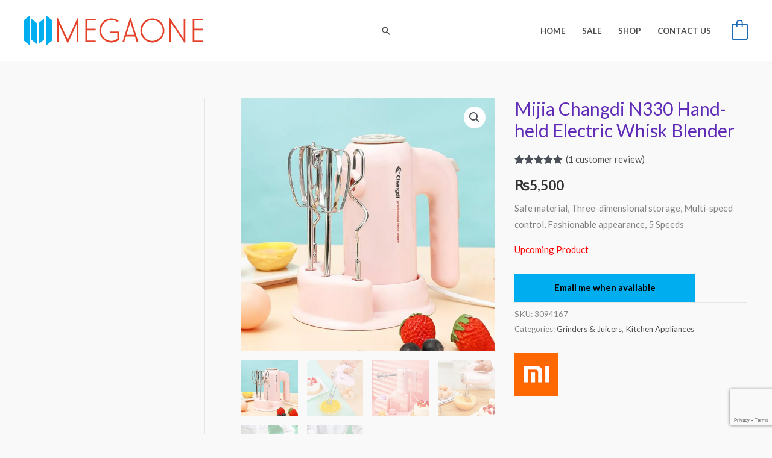

--- FILE ---
content_type: text/html; charset=utf-8
request_url: https://www.google.com/recaptcha/api2/anchor?ar=1&k=6LfDic0pAAAAAB3D6kUjx_l_hKLWurZ2Hli-y5S_&co=aHR0cHM6Ly9tZWdhb25lLnBrOjQ0Mw..&hl=en&v=TkacYOdEJbdB_JjX802TMer9&size=invisible&anchor-ms=20000&execute-ms=15000&cb=esihxf2q1spk
body_size: 45031
content:
<!DOCTYPE HTML><html dir="ltr" lang="en"><head><meta http-equiv="Content-Type" content="text/html; charset=UTF-8">
<meta http-equiv="X-UA-Compatible" content="IE=edge">
<title>reCAPTCHA</title>
<style type="text/css">
/* cyrillic-ext */
@font-face {
  font-family: 'Roboto';
  font-style: normal;
  font-weight: 400;
  src: url(//fonts.gstatic.com/s/roboto/v18/KFOmCnqEu92Fr1Mu72xKKTU1Kvnz.woff2) format('woff2');
  unicode-range: U+0460-052F, U+1C80-1C8A, U+20B4, U+2DE0-2DFF, U+A640-A69F, U+FE2E-FE2F;
}
/* cyrillic */
@font-face {
  font-family: 'Roboto';
  font-style: normal;
  font-weight: 400;
  src: url(//fonts.gstatic.com/s/roboto/v18/KFOmCnqEu92Fr1Mu5mxKKTU1Kvnz.woff2) format('woff2');
  unicode-range: U+0301, U+0400-045F, U+0490-0491, U+04B0-04B1, U+2116;
}
/* greek-ext */
@font-face {
  font-family: 'Roboto';
  font-style: normal;
  font-weight: 400;
  src: url(//fonts.gstatic.com/s/roboto/v18/KFOmCnqEu92Fr1Mu7mxKKTU1Kvnz.woff2) format('woff2');
  unicode-range: U+1F00-1FFF;
}
/* greek */
@font-face {
  font-family: 'Roboto';
  font-style: normal;
  font-weight: 400;
  src: url(//fonts.gstatic.com/s/roboto/v18/KFOmCnqEu92Fr1Mu4WxKKTU1Kvnz.woff2) format('woff2');
  unicode-range: U+0370-0377, U+037A-037F, U+0384-038A, U+038C, U+038E-03A1, U+03A3-03FF;
}
/* vietnamese */
@font-face {
  font-family: 'Roboto';
  font-style: normal;
  font-weight: 400;
  src: url(//fonts.gstatic.com/s/roboto/v18/KFOmCnqEu92Fr1Mu7WxKKTU1Kvnz.woff2) format('woff2');
  unicode-range: U+0102-0103, U+0110-0111, U+0128-0129, U+0168-0169, U+01A0-01A1, U+01AF-01B0, U+0300-0301, U+0303-0304, U+0308-0309, U+0323, U+0329, U+1EA0-1EF9, U+20AB;
}
/* latin-ext */
@font-face {
  font-family: 'Roboto';
  font-style: normal;
  font-weight: 400;
  src: url(//fonts.gstatic.com/s/roboto/v18/KFOmCnqEu92Fr1Mu7GxKKTU1Kvnz.woff2) format('woff2');
  unicode-range: U+0100-02BA, U+02BD-02C5, U+02C7-02CC, U+02CE-02D7, U+02DD-02FF, U+0304, U+0308, U+0329, U+1D00-1DBF, U+1E00-1E9F, U+1EF2-1EFF, U+2020, U+20A0-20AB, U+20AD-20C0, U+2113, U+2C60-2C7F, U+A720-A7FF;
}
/* latin */
@font-face {
  font-family: 'Roboto';
  font-style: normal;
  font-weight: 400;
  src: url(//fonts.gstatic.com/s/roboto/v18/KFOmCnqEu92Fr1Mu4mxKKTU1Kg.woff2) format('woff2');
  unicode-range: U+0000-00FF, U+0131, U+0152-0153, U+02BB-02BC, U+02C6, U+02DA, U+02DC, U+0304, U+0308, U+0329, U+2000-206F, U+20AC, U+2122, U+2191, U+2193, U+2212, U+2215, U+FEFF, U+FFFD;
}
/* cyrillic-ext */
@font-face {
  font-family: 'Roboto';
  font-style: normal;
  font-weight: 500;
  src: url(//fonts.gstatic.com/s/roboto/v18/KFOlCnqEu92Fr1MmEU9fCRc4AMP6lbBP.woff2) format('woff2');
  unicode-range: U+0460-052F, U+1C80-1C8A, U+20B4, U+2DE0-2DFF, U+A640-A69F, U+FE2E-FE2F;
}
/* cyrillic */
@font-face {
  font-family: 'Roboto';
  font-style: normal;
  font-weight: 500;
  src: url(//fonts.gstatic.com/s/roboto/v18/KFOlCnqEu92Fr1MmEU9fABc4AMP6lbBP.woff2) format('woff2');
  unicode-range: U+0301, U+0400-045F, U+0490-0491, U+04B0-04B1, U+2116;
}
/* greek-ext */
@font-face {
  font-family: 'Roboto';
  font-style: normal;
  font-weight: 500;
  src: url(//fonts.gstatic.com/s/roboto/v18/KFOlCnqEu92Fr1MmEU9fCBc4AMP6lbBP.woff2) format('woff2');
  unicode-range: U+1F00-1FFF;
}
/* greek */
@font-face {
  font-family: 'Roboto';
  font-style: normal;
  font-weight: 500;
  src: url(//fonts.gstatic.com/s/roboto/v18/KFOlCnqEu92Fr1MmEU9fBxc4AMP6lbBP.woff2) format('woff2');
  unicode-range: U+0370-0377, U+037A-037F, U+0384-038A, U+038C, U+038E-03A1, U+03A3-03FF;
}
/* vietnamese */
@font-face {
  font-family: 'Roboto';
  font-style: normal;
  font-weight: 500;
  src: url(//fonts.gstatic.com/s/roboto/v18/KFOlCnqEu92Fr1MmEU9fCxc4AMP6lbBP.woff2) format('woff2');
  unicode-range: U+0102-0103, U+0110-0111, U+0128-0129, U+0168-0169, U+01A0-01A1, U+01AF-01B0, U+0300-0301, U+0303-0304, U+0308-0309, U+0323, U+0329, U+1EA0-1EF9, U+20AB;
}
/* latin-ext */
@font-face {
  font-family: 'Roboto';
  font-style: normal;
  font-weight: 500;
  src: url(//fonts.gstatic.com/s/roboto/v18/KFOlCnqEu92Fr1MmEU9fChc4AMP6lbBP.woff2) format('woff2');
  unicode-range: U+0100-02BA, U+02BD-02C5, U+02C7-02CC, U+02CE-02D7, U+02DD-02FF, U+0304, U+0308, U+0329, U+1D00-1DBF, U+1E00-1E9F, U+1EF2-1EFF, U+2020, U+20A0-20AB, U+20AD-20C0, U+2113, U+2C60-2C7F, U+A720-A7FF;
}
/* latin */
@font-face {
  font-family: 'Roboto';
  font-style: normal;
  font-weight: 500;
  src: url(//fonts.gstatic.com/s/roboto/v18/KFOlCnqEu92Fr1MmEU9fBBc4AMP6lQ.woff2) format('woff2');
  unicode-range: U+0000-00FF, U+0131, U+0152-0153, U+02BB-02BC, U+02C6, U+02DA, U+02DC, U+0304, U+0308, U+0329, U+2000-206F, U+20AC, U+2122, U+2191, U+2193, U+2212, U+2215, U+FEFF, U+FFFD;
}
/* cyrillic-ext */
@font-face {
  font-family: 'Roboto';
  font-style: normal;
  font-weight: 900;
  src: url(//fonts.gstatic.com/s/roboto/v18/KFOlCnqEu92Fr1MmYUtfCRc4AMP6lbBP.woff2) format('woff2');
  unicode-range: U+0460-052F, U+1C80-1C8A, U+20B4, U+2DE0-2DFF, U+A640-A69F, U+FE2E-FE2F;
}
/* cyrillic */
@font-face {
  font-family: 'Roboto';
  font-style: normal;
  font-weight: 900;
  src: url(//fonts.gstatic.com/s/roboto/v18/KFOlCnqEu92Fr1MmYUtfABc4AMP6lbBP.woff2) format('woff2');
  unicode-range: U+0301, U+0400-045F, U+0490-0491, U+04B0-04B1, U+2116;
}
/* greek-ext */
@font-face {
  font-family: 'Roboto';
  font-style: normal;
  font-weight: 900;
  src: url(//fonts.gstatic.com/s/roboto/v18/KFOlCnqEu92Fr1MmYUtfCBc4AMP6lbBP.woff2) format('woff2');
  unicode-range: U+1F00-1FFF;
}
/* greek */
@font-face {
  font-family: 'Roboto';
  font-style: normal;
  font-weight: 900;
  src: url(//fonts.gstatic.com/s/roboto/v18/KFOlCnqEu92Fr1MmYUtfBxc4AMP6lbBP.woff2) format('woff2');
  unicode-range: U+0370-0377, U+037A-037F, U+0384-038A, U+038C, U+038E-03A1, U+03A3-03FF;
}
/* vietnamese */
@font-face {
  font-family: 'Roboto';
  font-style: normal;
  font-weight: 900;
  src: url(//fonts.gstatic.com/s/roboto/v18/KFOlCnqEu92Fr1MmYUtfCxc4AMP6lbBP.woff2) format('woff2');
  unicode-range: U+0102-0103, U+0110-0111, U+0128-0129, U+0168-0169, U+01A0-01A1, U+01AF-01B0, U+0300-0301, U+0303-0304, U+0308-0309, U+0323, U+0329, U+1EA0-1EF9, U+20AB;
}
/* latin-ext */
@font-face {
  font-family: 'Roboto';
  font-style: normal;
  font-weight: 900;
  src: url(//fonts.gstatic.com/s/roboto/v18/KFOlCnqEu92Fr1MmYUtfChc4AMP6lbBP.woff2) format('woff2');
  unicode-range: U+0100-02BA, U+02BD-02C5, U+02C7-02CC, U+02CE-02D7, U+02DD-02FF, U+0304, U+0308, U+0329, U+1D00-1DBF, U+1E00-1E9F, U+1EF2-1EFF, U+2020, U+20A0-20AB, U+20AD-20C0, U+2113, U+2C60-2C7F, U+A720-A7FF;
}
/* latin */
@font-face {
  font-family: 'Roboto';
  font-style: normal;
  font-weight: 900;
  src: url(//fonts.gstatic.com/s/roboto/v18/KFOlCnqEu92Fr1MmYUtfBBc4AMP6lQ.woff2) format('woff2');
  unicode-range: U+0000-00FF, U+0131, U+0152-0153, U+02BB-02BC, U+02C6, U+02DA, U+02DC, U+0304, U+0308, U+0329, U+2000-206F, U+20AC, U+2122, U+2191, U+2193, U+2212, U+2215, U+FEFF, U+FFFD;
}

</style>
<link rel="stylesheet" type="text/css" href="https://www.gstatic.com/recaptcha/releases/TkacYOdEJbdB_JjX802TMer9/styles__ltr.css">
<script nonce="7qz3ydr-MxhGDuroX_tv6g" type="text/javascript">window['__recaptcha_api'] = 'https://www.google.com/recaptcha/api2/';</script>
<script type="text/javascript" src="https://www.gstatic.com/recaptcha/releases/TkacYOdEJbdB_JjX802TMer9/recaptcha__en.js" nonce="7qz3ydr-MxhGDuroX_tv6g">
      
    </script></head>
<body><div id="rc-anchor-alert" class="rc-anchor-alert"></div>
<input type="hidden" id="recaptcha-token" value="[base64]">
<script type="text/javascript" nonce="7qz3ydr-MxhGDuroX_tv6g">
      recaptcha.anchor.Main.init("[\x22ainput\x22,[\x22bgdata\x22,\x22\x22,\[base64]/[base64]/[base64]/[base64]/[base64]/[base64]/YVtXKytdPVU6KFU8MjA0OD9hW1crK109VT4+NnwxOTI6KChVJjY0NTEyKT09NTUyOTYmJmIrMTxSLmxlbmd0aCYmKFIuY2hhckNvZGVBdChiKzEpJjY0NTEyKT09NTYzMjA/[base64]/[base64]/Ui5EW1ddLmNvbmNhdChiKTpSLkRbV109U3UoYixSKTtlbHNle2lmKFIuRmUmJlchPTIxMilyZXR1cm47Vz09NjZ8fFc9PTI0Nnx8Vz09MzQ5fHxXPT0zNzJ8fFc9PTQ0MHx8Vz09MTE5fHxXPT0yMjZ8fFc9PTUxMXx8Vz09MzkzfHxXPT0yNTE/[base64]/[base64]/[base64]/[base64]/[base64]\x22,\[base64]\\u003d\x22,\x22w4lcaFbCtDHCgcO4wrrDoR8fag9gwoRBNMKNw7RYUsOgwql7wq5JX8OnIRVMwqzDtMKEIMOCw75XaTvCrx7ChyfCqG8NfDvCtX7DvcOacVYkw494wpvCiG9tSQQ7VsKOFifCgMO2X8OAwpFnYcO8w4ojw67DksOVw68Jw6gNw4Mnb8KEw6M/LFrDmgRmwpYyw4rCrsOGNTYPTMOFGSXDkXzCny16BRUzwoB3wqPClBjDrA7DvUR9woHCtn3Dk2ZqwosFwr/CrjfDnMKJw5QnBHMLL8KSw7LCtMOWw6bDtMOywoHCtlwlasOqw5x+w5PDocKIL1VywpDDo1AtXcKMw6LCt8OkHsOhwqA5O8ONAsKmQHdTw4UsHMO8w6TDsRfCqsO9UiQDUhYFw7/CpBBJwqLDlSRIU8KAwr1gRsOyw5TDllnDpcOPwrXDulpNNibDkMKGK1HDgEJHKQjDuMOmwoPDu8OBwrPCqBfCnMKEJiDCvMKPwpo3w4HDpm5iw4UeEcKUVMKjwrzDn8KIZk1Gw4/DhwYuYCJybsKmw5pDVcOhwrPCiV/Duwt8T8OeBhfCs8OnworDpsKBwrfDuUtSQRgifB9nFsKFw6ZHTEbDqMKADcKKWyTCgzLClSTCh8Oaw5rCuifDkMKzwqPCoMOYOsOXM8OVNlHCp1Etc8K2w7LDiMKywpHDi8KVw6F9wptbw4DDhcKPfMKKwp/CuE7CusKIQVPDg8O0wp83Jg7Cm8KOMsO7DsKjw6PCr8KBcAvCr2/CgsKfw5kDwpR3w5teRFsrGCNswpTCsg7DqgtGTipAw7sHYQAuH8O9N1lHw7YkNyAYwqYWT8KBfsK+fiXDhljDvsKTw63DuH3CocOjHS42E2jCkcKnw77Dk8K2XcOHAcOCw7DCp3XDpMKEDHjCtsK8D8O7wqTDgsOdTjjChCXDtWnDuMOSVMOkdsOfZMOAwpclJsOpwr/CjcOAYTfCnBMbwrfCnFsLwpJUw6vDo8KAw6IRP8O2wpHDoXbDrm7DkMKmMktOecOpw5LDi8KICWVyw4zCk8KdwqB2L8Oww6bDl0hcw4zDoxc6wrzDrSo2wrlHA8K2wpAOw5llZ8Ohe2jCnitdd8Kiwq7CkcOAw4XCvsO1w6VDTC/[base64]/wobCj8OQYcODwrLCs8OQayDCncKtwo0Hw70Jw6BbfFo4wohzFlkTDMOkQ2LDqHcPJFYnw77DucOtS8O1VMOuw6ssw5lmw63CpcKwwpbCksOKEDjDhGLDhXpnUSrClMOfwq43Ujt/w6jChx1MwrHCpcKyBsOgwoQtwpB4w6FYwr5swpvDoVfCp0nDoTnDmCjCiQpPPcOLIcKcc1jDnRvDvC0OAsKswozCssKuw6YlNMOFM8Ocw6HCqcK3Hn3DgsOxwowdwqtqw7XCnsOORW3Cp8KoNcOGw5/DnsKLwpIrwoQQLAfDuMK+X3jCiA3Cn00+TUlqcsKQw53CnHl/AH3DmcKKJMO4B8OrNxY+e3QsEyrDn2rDl8KIw7nCq8Kqwp86w5bDmB3CiC/[base64]/Do23DgBZibw5vbWTDl8O3wp3CsWvCuDgtdF5SwqI7SVcwwqzChcKqwqlawqtGw7XDi8Khwp0nw51CwpHDjRXChC3CgMKcwpnDmT/[base64]/CpSXCjCLCvMK/wqvClcOzRcKGwpzChsOTUmTCtmTCoR3DhsO6wpp5wpzDnyIPw5NLw6tjH8KYw43CiwPDpMOVHMKIKWJ5EsKJAwDCnMOMNihoMsK/A8K5w5ZdwqfCkRdAOMOywoEPRSnDhsKgw7LDt8KawrRSw7/[base64]/CusOWRMOawoAhw49ew4JiblPCrWtXDkRwfk/CnQXDscOMwqg0wpzCtcOOQ8KRw6Eqw5LDtlLDjh7DliNzRlBpBMO5PEl8wrbCqW9oNMOTw7dXaX3DmVBkw6MUw6lJLQXDrTkcw4/DicKdwrxBEMKWw6IBSjPDkwANOBp6wo7CqsKiQn9vw4nDnMKow4bCgMOkF8Kbw7zDhMOLw5V2w6fCm8O3w542wqvCncOUw5fDuTdsw6nCnTfDisK3Ml/[base64]/c2oAw7bDj8KZMwRPA3bCrcKQw5LCn3nDthLCq8KHNQ/DkMOTw5rCgyAxR8OAwo8ZbXhLXcOAwp/DjEzDiHcKw5QLZsKBVBlNwr/CoMOaSHoORAvDrsKNTnjDliTCuMOHNcOqR0MRwrh4YMKjwoDCsQlAL8KmBMKpFmTCvcO6w5BZw5bDhGXDisKDwrNdVjEbw4PDhMKfwotMwoxFFsOUQTtIworDicKuYVrCrzzDpAtzScKXwoZREsOjAnd2w4rDiiVrScOrasOHwrrChMODE8Kzwo/[base64]/[base64]/[base64]/[base64]/DisOTw4bCuMOEazNBFRnCjMOECWlSw6ZuRX5mw5cmSAJzLcKHw4PCmgcoMsOCMMObYcKaw5pCw4vDgU90w5nDisOUYsKWN8KQD8ODw4sgazDDgGfCrcKfdMOyJEHDsVAvNg1BwokIw4DDlcK/w6tRcMO8wpNRw7nCtAYWwonDlwzDl8OfHR9jwodnA2oYw6jCq0vCisKdKcK9eQEEXsOZwp7CpyTCgMOZasKHw7vDp3DDnlp/NMKWLjPCusKmwqlNwp/DmFbDmXNxw7ljaCHDi8KbM8O6w5jDgwliQzRdYMK7YMKychDCs8OYPcKgw6J6ccOdwr5QesKPwq4TdEzDrcOew7fCiMOhwr4OXAZuwo/DhA1pDFnDpCgowpIow6PDomwnwqUAMXpDwr0qwrzDo8KSw6XDnjBQwpgKB8Kuw4B4OsOzwr/DuMKnWcOmwqRxXVkTw6XDs8OObjTDncKuwpl2w4fDt3QtwocXQcKiwqbCu8KKK8K6QD/CgyVEUHbCosKtFHjDqWrDuMK4wovDtMO1w6AzEjbCk0HCpEQxwo1NY8KqWMKAJkDDkcK+w58Cw7dtKVLDslrDvsKABQ01Qjgjd1vCnsKRw5MswovDscOOwopqWXodDx5LX8O3DMKfw5tzb8OXw78Ow7MWw6/DuQTDkizCoMKYWW0aw4/[base64]/[base64]/DoVHDjsKFwrdFbU0jwpfDhMOkLcO9S31kwrc2LhMDcMOPeykeRcOTOcOtw4/DlsKsQ2LCiMO7UC5fd158w6jDhhTDil7Cp3IGccKyfgHCiWZFb8KlMMOuNcOyw73DsMKcMyojw4jCjsOWw71YWzd9e3PClxZhw7/DhsKrXH3CrlUFDVDDmVTDmsKPHV5sc3jCjEF+w5A4woHCosOtwpvDo2bDjcK8DMOfw5TDhRwHwpvCrXfDq3w+VErDvywywogyHMKqw4F1w6whwpMzw6llw7tuHsO+w7kMw5TCpDMtQHXCjsK2eMKlOMORw41EZsOPTXLDvF8Gw6rCiQ/DuRt4wpc/wrgACgRqBhLDvGnDt8OGOcKdVSfDrsOFwpZHEmV0w7nCksOSQ33DiURNw7TDtsOFwqbCtsKcGsKLbW4kQSp1w48bwp5Rw6ZPwqTClzrDs1nDsCJjw6HDrgw/w4xIMFkCwqDDiTvDiMOCJQh/[base64]/CrMOFa30Swrw8w5QcZ8O4VFlQw4HCsnjCgsKdOHzChhDCljVFwpDDtRTDlMOfw4HCpGVZRsKWCsKiw7U3F8KXw7EtDsKhwqPCkl5nQHxmJRXDthN9wq8xYxg6awB+w7l0wrfCrTVvJsOmRBTDjnPCuFnCtMK/ScK4wrlXU29ZwqEZAg4IUMOgCHYFwprCszZ8wrNsUcKKMTFwEMOHw7rCiMOiwrrDgMO1SsOowokgYcKrw5TCvMODwonDg2EtCQLCqmkfwp/CtU3DpShtwrYiMcKlwpHDksOfw5XCpcONFlrDrjsiwqDDmcO+LcO3w5lJw7TDnWHDhibDpX/CukRYasKMFQ3Dg3cyw6TCm21hwoBywpxtOUnDhsKrFMKFXcKRTcOqRsKQKMOyXDFOAMKjVMOIYWtTwrLCoiPChlPCvCTDllXDm1N2w6MXP8OSVXUiwrfDmAV1J2/[base64]/KCMlwpnCucOcwqVTwoQRR0bDmHMMwqXCncKbwo/DnsKlwoFEOQPCvsOfMU4Pw47Dq8KQPGwQFcOGw4zCpRzDjcKYalQJw6rCpMK7P8K3VErCiMKFw7nDhMKUw4PDnk1/w5RTWB5zw4RQX1NwP1fDksO3C3jCq1XCo2PDk8OZJHLChsK8GjXChVfCr25dPsOjw6vCsHLDkQA7J2zDhUvDk8K+wpEXBWAIQcOTdMKQworCpMOjIBXDmDjCgMO1Z8O8wonCj8K7IVLDv0bDrTlBwrPCrcOdOsO+RDVgeznClMKIAcOxLMK0JnHCl8K3JsOtSC3Dqw/DhsOhEsKcwrNwwoHCu8O/w63DsDAOPHnDn0Ibwp3CtsKoRcKpwqrDjkvCo8KIw63CkMKXP37DksOACEwVw68bPiPChcOxw6vDicOvF1olw5I2w5fDmERmw7I+U0DCt39/[base64]/M8Otw6g1VS/CtsKFY2MxwrVFwpLChMKmwrjCpsOTecKYw4JXeBrCmcOmS8KgOMO/RsOewonCogbCvMKww4LCul9EM04Ew7pIEwnCjcO0LndzE2RIw7Z7w6PCkMO4NG3CnsOsN2fDp8OYw6jCmlvCtsK9XMKFb8K+wrZ+wo4Nw7fDlD/CsFfCk8KNw6VLenN6YsKAw5/DhmLCisOxCh3CpCZtwpzCscKawpESwrjDtcO9wovDsE/[base64]/DlGUNVgPDp3FPGMOkDsO0A2zCkXTDlRnCmHrDnijCrsOMEHtTw67DiMObJnzDu8KBacKOwrZnwqrCiMOHwq3CgcKNw4PCsMKhS8KkXiHCrcOEFitOw6HDhS3DlcKlCMOiw7d5wobCusKVw6MqwoTDlWUbHsKaw7lOCAIddWdMQnwqAcOLw4ZbcyfDhk/CqCshF3zDhMOzw4lRUihswoxaeX9+ayVzw7hew7gqwooYwp3CkB7CjmHCsgvCuD3DjBFHNBlGJGjCukleQ8OXw4zDmGrDm8O/UMO/EsO3w73DgcKxHsKpw6ZGwrzDviLCucKbZCUCECYTwpMcOykYw7E9wr17IsKFAMOAwqsjG0LClSDDqF7CpMOmw6lVZQ5ewo3DqMKDO8O5OMKMwpbCnMKYF2NYNRzCpETCkMO7bsOBXMKJKFPCs8KpZMKrTsODK8OGw7zDqwvCsUURRsKTwrPCgjXDgw0zwq/DicOJw6LDq8K6BXzCu8KLwrg8w77Cj8OUw4bDmEbDiMKFwpjDphzCk8KZw5LDkVHDnsKcQhLCrMKUwqHDjFHDjwXDqSQcw69dPsO9d8OxwoPCmx3CkcOLw4lTX8KUwqDCrMK0bzwqwpjDvizCrMKmwopcwp06ZsKwAsKsCsORSiglwrUmAsKYwo/Cp1bCsCB3wqXDt8KtGMOIw4EXVMOvWTQVwqVZwoc9fsKjW8KoYsOoRGxgwrnCiMOpMGwffnt4NUx+ZU/DpGcYJsO9SMO7wo3CrsKDWDwwV8O/An99fcKVwrjDoBkSw5JOWErCrWtVdnvDpsObw4nDpMKVDATChFcCPQPCpCbDrcKfIHrChUk3woXCpMK7wojDjjzDuW8Mw7vCrMOewrEawqbCmcO2f8OYPsKaw4fCkMKbSRQ2SmjDkMOPYcOJwqkLLcKABE/DpMOdKMK5azjDqlbCksO+w57ChSrCosOyDsOgw53CjSEbIzfCqiICwpLDtMKbR8OuVsKLMMKJw7vDn1HClMOawqXCn8KUPClKw6DCh8KIwoXCoQciaMOyw7TCmT0AwqDDgcKow4nDqcOJw7PCq8KeN8Kaw5DCn37Dl2/DhgI7w5ZVw5XCtkE3wrzDqcKMw7LDjDBMGhdMAcO3TcKfS8OUQcKmZRFRwqR1w5N5wrB6NEnDtz0jG8KlOMKTw45twqzCrcOyTkzDoFQUw5wAwpDCvVVLwptqwrUYAhnDk0AiEEdTw7PDkMOADsK1Pl/Dr8KZwrZXw5zCnsOkLsK7wq5Ww6YLMU4Wwo8VNk3CoS/CpHvClULDgGLCgExgwqvDvmLDm8Ofw47CjD3Co8Omdw1ZwqRswpAtw4/CmcO9V3FEwqIIw5l6LsKfWMOTAsOVAktNesOqEQ/ChMKKRMKUY0JXwr/DmMKsw47CosO9QW0Sw6FPEwPDvlXDhMOwDcKxwovChTvDhcKUw455w7oywpRIwqFqw6nCjwpJw4QadhwkwpnDtMO8w7bCtcK6w4HDksKFw4E8YmUhbMKAw78PTE50H2RtOUHDtcK/woofOsKqw7k9dMKCZBfCijzDm8O2wojCokhaw6fDuREBOMKLw63ClH0jPcKcYXvDu8OOw4DDg8KFb8OnaMOPwp/CtCfDjzxEOg/DpMKwJcKFwpvChBHDpsKXw7Ziw6jClUDChGLCtMOtX8Oxw40qVMO2w4/DjcOIw4JAwojDtGjCqzBSSz5sBlgAf8OlJ2fCkQrCtMOWw6LDo8K3w6sxw4DCsxFCwox3wpTDp8KyQTs4EMKjVcOSYMOqwqXDscOiwr7ClmHDqghiBsOUJMKlScK8MsO2woXDvVgJw7LCo0Bjwqcaw4Yow7rDs8KTwpDDgX3CrGjCnMOrDirDrn7CosKQNHZawrB/w7XDp8KOw516EmTCosO4QRBgKUVgCsOhwpFIw7hULy0Hw7JdwpzCjMKaw7DDoMOnwpt2QMK+w4xmw4/DqMKEw6F9dMOIRzHCiMO+wohfIsKUw6XCmcOHd8OCw4hOw5prw6tXwrbDicKsw44Ew6jDl2bDukF/wrDDr0LCrzRMWnHCplPDoMO4w7PCvVLCrMKsw7fCpXPDgsOFY8OKw7fCtMOFegp8wrbCpcOTUkTDkiBAw7bDpgoVwoIVA1vDnzRBw7k/OAfDghfDhnDCtQR9YWkRGcO/w7ZfAsOVACzDqcOQwq7Dr8OvHMOTZ8KCwr/DmCXDmsKcYGsfw5HDlCDDgMOKGcORBsORw6PDpMKfNcOJw4zCtcOYRcKVw4zCisKWwrbCncO0eCxCw7fDlwXDpMOlw7Rab8K0w5JXZcOTAsOTBnDCkcOsBsKtfsOawrgracOYwrTDpGx1wrIWEzI/[base64]/djPDuMKWw4AAwo9zZwjDrsOURiTCoG9Vw4fCh8KvQMK4wpDChB47w7rDjsKEIsOiKcOawrwSMUHCsxkud2ptwrLClCA2DsKew6zChBjDqMO3w7UyNynCpW/[base64]/CsMOZw7DDncOFaA7DvMOww5DDvMKILQ0Zwp3CoA/[base64]/DkFLDsm7DpMOfEV0MNkgXwqxWwqAawrYsazcAw6/DqMK4wqDDvRBLw6clw4zDjsKvw6wMw4PCiMOzb0Fcwr1LaGtEw7bCvClXKcOsw7fCk0pgRnfCg3Y/w4HCpEpKw47Ch8OPazRsUgrDkBPCkxULRy1Dw7hQwqMkNsOrwp/ClcKxZFUZwpt6dzjCrsOewpYcwqBUwoTCqjTCjsK7AjjChyVpc8OAcgbDmQcAZsKvw5lONFZKc8Odw5lSB8KsNcK+Hld6IlrCpcO3TcO5Yk/Cg8OQHjrCsVLCpSgow4XDsF5Ua8OJwoHDrX46HBE9w7bDi8OSSw0uFcKMD8Kyw5jCmSjDjsOfG8KWwpRdw6rDtMKUw4HDmQfDjEbCpsKfw4zCp0zDozXCr8Kqw4Mcw4NpwrV/XhIzwrnDgMK2w4oUwr/DmcKWAMO4wpdJIMO/w7sPD1/Cun5Pw7xFw5V9w582worCgcOsIEHDtWDDpx3Dt2PDhcKLwqnCnsOSSsONQ8OrTmtOwoJHw6PCj2nDvMOGEcO3w7tMw6/[base64]/DrMKBw4t5w59rwpDDqsKpXUEfQ8KwPTrCqGzDl8KUw7cDLC7CmcK1ckXDiMKEw6EXw5VTwoRnKWrDrMOvOMKIHcKeIXFFwprDkVBfDVHChU5CDcK6ATJTwo/CssKdNEXDrcKuG8Krw4bDp8OGFsOxwo8WwpHCscKTPsOJw7LCvMKBR8KZA2bClSPCvzQ/ScKfw4PDvsK+w4cIw5wECcOLwot8Mh/Chxh6OcO5OcKzbxM6w4Rhe8OGfMK1w5fCmMKIwphkYC7Cs8O2wofCiRbDvCvDhsOkDsKjwo/DhH/[base64]/wohsSyU/UMK/NWh0P8Ktwq5Mw6vCgFHDiXnDuGLDkcO6wpvCqznCrMKuwobCj0TDgcKpwoPCnh0GwpIbw68owpQfZCwjIsKkw5UuwqTDqcOowp7Du8KOXmnCvsKXPEwvG8KnKsOccsKwwoRDGMK+w4gPAx/CpMKgwpLCnTJJw5HDpwbDvC7CmzMJe2RrwpTCklfChcKKZMOrwotdM8KkKcOxwo7CkFZQS2s/N8Kiw7IZwolowrFXw4nDpxzCvMKyw7Utw4/DgXATw5A4RsOIPmfDuMKww5/[base64]/Cv13CpcOrw6AywovCvx13OBYVwpjCmW1VP3w1QyLCvMKbwohPwo86w5gIbMKJP8Kww58CwpIHTH/Du8Kow51Fw7zCkiAywpkBccK3w4XCgcKYXMKkZn3DvsORw6PDogV7X0Zqwp4vMcK5BMOedVvCkMOrw4vDmsO5CsObAlk6OURdw4vClz0Fw6bDgW/DgVUJwo3DjMOtwq7Cj2jDl8OEIBIqK8KzwrvDiVNlw7zDosKFwrTCr8KDSyHDkW5UHXhaKyjCnVbCsVnCiUEowrdMw67DhMOnG2V8w4/CmMO3w6UCAmfDocKJDcO3ccO+QsOkw4pEGFogw5FSw6vDu0HDvMKkR8KLw6LCqMKdw7LDkBJXZERvw79YJ8Kgw7YvPQfCpRjCocOLw4rDv8K8w5LCqcK4K1vDgsK9wqbCik/[base64]/DmG8Fw6F7eDdxwp4/wqgPwrMNaCEhwrbCnxoZeMKPwoFYw6TDkVvCkBx2UGbDvUDDkMO7wohqw4/CvFLDq8OzwovCpMO/ZX1ywoDCq8OPUcO8w6PDiQjDmEDCssKRwo/CrcK+D3/[base64]/w43DsMKwLHzCgSvCvcOww68fwqg3w5pZW1fCi2fClsKDwr0jwrwacig9w4YgZsODa8O3ScOQwoJWw4LDqw82w7fDkcKPTEPDqMK4w4Q1wrvCnMKRVsOTeAXCvnvDqhjCpkPClSDDvDRmw6xGwp/[base64]/Dk8KWwpfDv8K+YGrDkj9bwpdXw6xWdcKqckTDvn51YsOsIMKSwqnDt8KWRCpHLMOja3NYw5/[base64]/[base64]/DrMKkw7nCgWZ9wpdKwrZDw55ewqHCgndtw7ZLDgPDg8OcU2vCmlfDs8OOPsOfw4tTw7YpOMOrwqPDgcOFFEHCtTktQQDDggdvwrk8w5/DlHcgH1vCpkY5GMKeTGN2w6hREjZ7wr/DlsKfH0p/[base64]/DpcOuw7XCnMK6fx1iC8ORwqXDhnkGbWc6wpIIETDDnWHDmQ9lf8OcwqY7w5nCrlHDq3rCv2bDnGDCljrDocKuVsKLbhE6w4wJMzF+w5AFwrsQE8KhaQ4yT3o9CB8Pwq/Cj0jDih3Cg8O2wqchwrkIwqrDmcKhw6lKVsKKwqvDpsOEKAjCq0TDhsKzwpQcwqAUw5obBE7Dr3ZJw4kMaj/[base64]/CssOWZB4EJ8KdwoFVwqs+VsOgw7how7QWwpIdR8OaFcKvw6d7dyt8w7hBwrTCm8OXa8OTRRzCiMOKw7U5w5HDj8KafsO1w5TCuMO2w4EWwq3Co8OjGBbDj2ADw7TDj8OceXd4IsOtLXbDnMKGwo19w63DrcO9wpEvwoXDo218wr50wqYRwosRPATDjDrCt2jCkg/[base64]/CocKPaMODe8OdLMKEfcOtwqtuahPCmsOoMgfDucK/w5dRLsOjw7crwoLCqjEZwoHCsVtrBsO+XMKOZ8KVXwTCllHDl3h9wqPDo0zCllsSRlPCtMO3b8Kfdj/DuDpfNMKawrRUBy/CiAFNw7xNw6bCu8OXwp0nY3/ChzHDpyUvw6XDkDBiwpHDikp2wqHCnl1pw6TCqQkjwqonw7cEwpcVw7BRw4I8NsKmwpDDpk3Co8OUIMKWRcK6wrvCkzFRVCkxd8Kmw4zCjMO0L8KMw71Iw5oFJyhDwp3CgXRDw6DCnyQGw6/Ch29Nw54cw5jDoycFwo0pw4TCvsKjcFbDmihbesOla8K+wpjDtcOuNgQeGMKgw6XDhA3CksKPwpPDmMOPfcOiEWhHXiIvw6LCqV9MwpzDm8OMwrg5wpEXwoPDsSjCmcOBSMKzwqp3bx0NCMO8wp0Gw4fCtcOYwqlpDcKVK8OUbFfDgcKSw5rDnQ/CmsKzcMOqfMOaU2ZxYjovw4BRw7lmw6nDvBDCgywELMOsRxjDrUEJeMOGw43CpF1KwofCjhxFZ2rCmBHDthVMw4pJF8OeKxAsw5MILBdrwqzCnAvDhsOOw7p6L8OXIMOlC8Kzw4kMBMOAw5rCv8OkR8Ksw4bCssOINXDDrMKGwqE/OybClirDpA0tTcOyVkUdwobCs0TCoMOuDGTCjF4lw5xOwrHDp8KAwp/CucOnUCLCrQ3Ck8KPw6zCh8OOYcOCwrlHwqvDuMO8J0IjEhkRFMOWwqzCh3DDoAfChBMJwq57woDCicO/FcK1AlHDsVUMUMOmwovCs0l3X1IOwoXCiUknw75VaUnCrgfDh1EfOcOAw6HDo8Kyw4IRIEPDo8OTwrjDj8OnEMO3M8K8esK/[base64]/G1QOY27CimLCp0YYw4UwRMObBRQmw4fCjcOIwpHDgCQYGMO3w41NUGN5wr/CnMKSwonDnsOOw6rCoMOTw6bDi8K5fm1fwrfCtBNVEwrDhMOsDcO4w7/DtcOUw7hUw6DDusKxw7nCq8OOBSDCoTl3w53Ch33Crl/DusO2w7hQbcKnV8K7BGjCn00/wp7Cj8O+wpR9w6LDjcK8wrXDnHYeCcOgwrzCn8K2w7BtdcOeWFXCosK/Nz7Dt8KEasO8d3hhfFdaw5B6c39YUMOBWcKuwrzCjMKzw5oGFMKxEsK4CwIMGcKyw67CrAXDtF7Ctm7Ds19GI8KnJMO7w59fw5gHwrJsPzjCvMKdeRLCn8KhdMKjw5pUw6h5WcKzw5HCqsKOw5LDmhXCksKpw6LCusKrdlDDq30ZW8Olwq/DpsKJw5prOQ4VITzCj3o9wonCjFICw7bCtcOowqLCp8OIwrfDgnTDsMO7wqLDhUzCtlDCosKmIix/woBNTkbCpsONwozCnnbDgx/DlMOmOBJtwqcTw4ARGC4RU3g/bRN2J8KPNcOYJMKgwqrCuQPCu8O0w7EDThEpeG3Cj0B/w7vCocOqwqHCo3x9wovDhXNTw6LCvSpfw5AtbMK1wotyD8K1w7YHSiUWw43Dm2t0HkwvYMKhw5xBVDkzPMKCEhPDk8KxEwTChsKtJ8OrC3bDlMKKw51YFcKKw6p0wrTDmHJ9wrzCsnbDkB3CoMKHw5/CqCJNIsOnw6orXQrCj8KPKWsCw4EUQcOvXjh/[base64]/wr3ChsOjdMKyw716wpvCvgVSK8O8w7QWw7DDtWLDiUvCsGk3wrtNMCjCvm7DpyROwr3DnMOpTRtaw55GLwPCt8Oiw57ChTHCvz/DhB3CnMOww6Vhw5wQw6DCsnnDusKKWsKxwoI1aigTw7oZwpQNYm5MPsKbw5RAw7/Dl3QBwrbCnUzCo1fCimVtwqHCtMKaw5TDtT0SwoE/w6pJT8KewrrCkcOFwrLCh8KOSkcuwpnCtMKacxfDtMK8w61Ww6jCv8K/w7dxLULDqMKlYBbCtsKhwq5iWhlUw5VkFcOVw7zCv8O/L1RjwpQidMObwoB1CmJzw6Y7X03Dr8K+fg7DgGt3WMO9wo/CgsO9w67Dt8O/w6ZSw5fDtsK2wo9Vw57DscOww53CsMOvWw8iw4bCksO3w4zDhzkxZAdxw4rDpsOaHHrDl3/Do8OUdnnCu8O+acKZwqfDv8O0w6zCnMKbwqF9w4k9woV1w67DmnfCtkDDokjDs8K/wpnDqzZ+wrZvQsKRBsKuOsOawp3CucKnV8KYwolYNDRYB8KkK8KTw45YwqEFcsOmwrgVSHZFw4hZBcKZwo0LwobDsF1PPwTCpMOww7LCjsO0K23CnMOWwpEdwocJw5xHN8OcZXZ0CMOAd8KWJMOaKw/Co2UjwpPDhFQWw6xQwrYFw6fCvUQ8E8OiwpvDk1AHw5/ChErClMK9E0PDhsOjN05CUkEDLMKFwrrDp1fDucOrw7XDnk7DgcKoZBHDgChiwoJ8w7xJwqjCi8KYwp5TR8OWZTzDgTnCpDjDhTvDnwdow5jDqcKgZx8Mw7xaecOdw5dwZsOaS2B/c8OzLcKFcMOwwprCiVTCq1RvMMO1Iw3CgcKIwp3Dh0U7wrZvOsKkJMObw53Dsi5Uw63DmXV+w4zCtsK4wqLDicKuwrDCvkHDiytRwo/CkhDDocKzNls8w6bDr8KMEEnCtsKBw6sbCUbCvGnCsMKgwqfCihEnwojCiRLCucOfw6ELwodHwqvDkQgIC8Klw7HCjV8iFsKcdMKhPSPDg8KtShLDlcKww6wTwqUiMznCpsOawq0Ha8ODwqItR8OBTsOIHMOTIQ5+wo0Cwrlqw5/DliHDnUvCvcKFwrvDssKgcMKnw6zCtgvDtcKCWsOhfmQZNywjFMKfwrPCgiEhw53Dm1DCiivCnVhqw6LDtMKMw7B1Cmw/[base64]/CuDkOw71nwobDhjjCinZBwqPDhMKQw6nDlUh5w6haE8K7N8O9wpNaV8OOIUQDw7DCngPDjcKmwoI7MsO4AiU0wqgrwrQLWBHDvzIYw4E5w5Z6w5zCr2nDu1RHw5nDqF0kDynDl3RVw7fCgUjDvGbDq8KrXEoQw4TCmV7CkhLDocKiw7zCjcKfw5FMwphZKGLDrWc/w5nCrMKwKcKdwqzCncKswrIOGMKZO8Knwqlmwp8rTAAMQwvDm8OFw5bDogHCnGrDr1LDvW0gbXIUczLCi8KOQ3kMw7HCiMK3wr5ZBcOnwq9qSTbChGcww7HCvMKVw6HDrHsqTzPCkFZVwrYPNcOtw5vCo2/Dj8KWw40JwqAew49tw40kw6rDksKgw4vCqMOScMKow4VXwpTCoRpZLMOYDMK1w5TDksKPwr/[base64]/CmMOmw7XClxRkfsKaIcOKw5zDr2rCukHDu8KjLkkOw7hiDzHDjsOOS8K/w7bDolfCn8KEw45/[base64]/[base64]/CmcOBFgjDrE4IwqJuVHltw7vCiyvChcOuPGw3wqRdNkrDv8KtwqrCv8O/w7DCksKVwq/DsBszwrLCiyzCmcKowpIBSg7DhsKZwqzCpMKgwqVKwobDtg4CS3/DjBHCuQ04N3PCvxRFwrHDuD8wBMK4GmBlJcKYwr3CjMKdw5zDrBBsR8K8KsOrDsOaw4ZyN8KCBsOkwoHDnV3DtMOawrRYw4TCrRESVWHCgcO6w51xA2Ynw79Sw7M/VcK/w5rDhH0Vw7wHEFbDtMKgw6sWw7bDtMKiacO5aDlCLQV+ccOVwpvDl8KtQARRw6oew5DDjMOjw5Etw5TDvSInwpPCvDrCmkPCksKswr85wrTCl8OAwqonw4TDjMOew6XDmcO1bcOYKWHDk2oAwqnCoMK0w5NKwq/[base64]/wq1iFgjChSUcLHUDw60Kw5B/[base64]/[base64]/[base64]/Dtw0GEsKjDsO9w6EOw615HBcjwql/[base64]/CqMOEwpbCiUBtU8OiwrDDm8OsaMOvHcOuV2ccwqFRwoXCrMOjw4DDg8OFB8OKw4BdwoIlGMOwwqTDjwpkYsOBQ8Ojw4w/VlTCmw/Cuk/DgUzCs8KLw6RYwrLDj8Khw5h9KRrCpAnDrh1Qw7QGUEfClxLCk8K0w41YIHMrw4HCncKEw4bCssKqEjggw6ZUwoNnLRR6Q8KMdzbDqMOlw5rCmcKZwqDDp8KGwrLCuxnDjcOqHCDDviQbOxRiwp/DssKHB8KoWMOyNmnDjMKdw7MERsK5B1h0SMOqcsK4TQvCqm7DhcOLwq7Dg8OpSsOJwo7Dr8Oow5XDmFEHw5kCw6JOIn4pIxtJwqDDk1/CnnLCginDojDDj1bDvDTDuMOPw50ack/CkWpGFcO5woACwp/DtsKtwqQJw6sPeMKYP8KNwqJ+BcKGw6fCj8K3w7B4w5h0w7Q0w4JPFMO3wrlKEhbColcuwpTDtQPCmcOqwow0DnjCvTlbwpZrwocIH8OTVsOywqQAw5lPwq1pwoBUd1/DqjLCjhzDk1lww63DrcKtX8Oyw4nDncOVwprDkcKKwqTDhcKTw7/Dl8OoImh2V0Brw7HCsgw4cMK9EMK9KsKnwp9Mwr/[base64]/ChcKELMKeGMKYdnkicMO5LsKWLMKbw78JwowkVQcFdMKFw7ARXMO0wqTDncOQw75HFmjCvMOgBcOuwqPDq3TDmzBUwqw7wqNewqc8KsKCfsK9w7pmT2DDsmzCpnTCmMOXRgplbx9Ew6/Do2FBMMKPwrBZwqUHwr3Du23Di8O0FMKqRsKjJcOzwpcFwqgJUkcQKgBVwoYOw5kHw6JkWT3DpcKAScOLw64DwpXCjcKzw4HCpEJxw7/CiMKHKMO3wq3CgcK1UH7Cnl7DtMKDwrTDsMKPZcOjHjvDq8OywqvDtDnCtsOrGwHCp8KoUkIZw6wxw6HDv23DtkrDscKzw4lDPl3DqgzDhcKjZcOWUsOrUMOuVA/DgGBCwptdfcOgMR1dVghawofCtsKXTVvDhcO/wrjDicOSdgQLXxrCv8OnbMOVBik6KxxZwp3CgEdRw4DDpMKHDldnwpPCrcKPwoY2wo0+w4fCmRpUw6wNSWpIw6LDiMK4wprCvznDhB9cLMOlJsO9wpXDnsOjw6QPI1BXXywJYMOST8KXEcOSDVrCisKtaMK4MMK7wovDpx/[base64]/w5k/wpJXTMOubUtQw5bCj3XDgnnCucKiw4/Cv8KDwropwoJ4HcOfw4DCt8KrdUzCmQ9gwoTDllBEw7sfXMOaDcK9NCUswrwzUsOgwq/CksKHG8OxA8OhwoQYdhzCmsODEcOBesK7YH0swpcbw5QMaMOCwqvCssOJwrV5PMK/aj8Ew4oNw4DCi3zDgsKCw7A3wrHDiMOMKcKaL8KWdhN+wrlMMQLDhcKAU0h1w5DCgMKnRMKiLAjCpVfCsx0MEsO1TsO4EsO4L8KOAcOWYMKZwq3ChBPDjQPDgcK2SRnCuknCucOpZsKHw4PCjcOow4l6wq/Cu01XRlXCicK0w4fCmxXCjMKzwo09d8O5AMOBY8Kqw4JNw67DpmrDhlrCkVXDrTnDgTPDlsOFwrR/[base64]/DlnHCvsKUw7DDs13CosKZwonCuQPCmcOwVcKWbh3CgXDCtwLDisKWK19Dwp7Dt8Otw4t/VwNYwqjDtnrDvsKxeyLCvMOHw63CuMK4wq7CgcK4w6kmwqXDv13CpizDvm3DicKZaxLDjMKnWcOrVsOWSGdzw6bDjh7DoD5Ww6fCscO4wp9iIMKiIXB6A8Kyw4IVwrfCg8KJPcKHZUolwqHDsEPDlVUvCQ/DksOewphAw5BJwqrChXbCr8OvasOMwro+F8O3GsKKwqDDuGEdKcOcTnLCkg7Ds2wCQ8Orw43DuU01asK8woxUDsOyXxTCosKmE8KxUsOKJCHCiMOPFcO4AlAOf2HDocKRIMKAwrZ3EnFFw4sFBcKGw6/[base64]/CgsOXwqV/H8KQwpUVGcO9aCdxwpPCtcOFwqTCiQViVQhPY8KGw5/DlWNMwqABX8Oow7h3eMOrwqrDj2Zxw5oWwqR3w5t8wqfCqlzClsKMAwTCh0rDjcORCmbCusKqaDvCisOiX25Xw4zDsljDnMOPcMKyXxPCnsKFw6/CrcKowqjDhgFFVnlac8KNGE9MwpZjY8OkwqthMG9Tw4XCoRQUJj9Hw7XDjsOtA8OZw6tUw715w58lwozDpXF6PidVOyxCMWfCgcOPZygQDQPDuHLDvEDDgsOZE0NINmQoYsOdwq/[base64]/Dh8KfYMKTw5HCszN+w4ETNGAGw5LCusKgw5/DosK9QXjCvGDCmcK7RV0+NnTClMKEKsOcCxhcOgE/[base64]/GBrCujbCsCxTP8ObEXnDh8KJCsKCQWrCu8OIHcOpQHrDi8OKQC3DhDrDocOkNcKSNDbDm8KHOGIeb1NsX8OIJC9A\x22],null,[\x22conf\x22,null,\x226LfDic0pAAAAAB3D6kUjx_l_hKLWurZ2Hli-y5S_\x22,0,null,null,null,1,[21,125,63,73,95,87,41,43,42,83,102,105,109,121],[7668936,470],0,null,null,null,null,0,null,0,null,700,1,null,0,\[base64]/tzcYADoGZWF6dTZkEg4Iiv2INxgAOgVNZklJNBoZCAMSFR0U8JfjNw7/vqUGGcSdCRmc4owCGQ\\u003d\\u003d\x22,0,0,null,null,1,null,0,0],\x22https://megaone.pk:443\x22,null,[3,1,1],null,null,null,1,3600,[\x22https://www.google.com/intl/en/policies/privacy/\x22,\x22https://www.google.com/intl/en/policies/terms/\x22],\x22iscdZBxsmc7xP+kPfWavZ8AXVwVrYlibE2y1gLPDauQ\\u003d\x22,1,0,null,1,1763856585887,0,0,[205,44,111],null,[145,50,153],\x22RC-ZP0kgBxTncCIrQ\x22,null,null,null,null,null,\x220dAFcWeA6xqPOoNMcER5k74DcBTwvScBOx0wg6B_i6moVxsL8qi2OJbru8PJ5zUgCXlrdYyX5ow628SKX7h2S92r_8eHWRTq1lJw\x22,1763939385935]");
    </script></body></html>